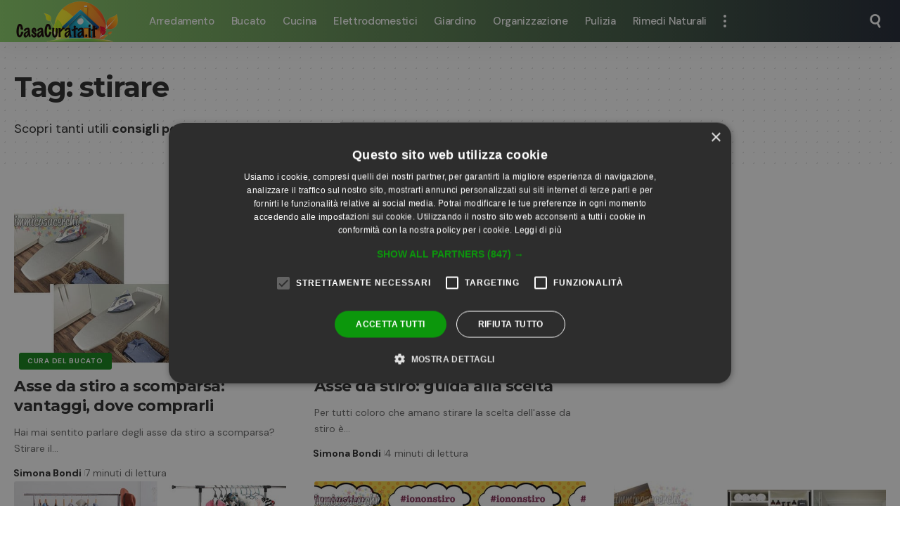

--- FILE ---
content_type: text/html; charset=UTF-8
request_url: https://www.casacurata.it/tag/stirare
body_size: 14208
content:
<!DOCTYPE html>
<html lang="it-IT" prefix="og: https://ogp.me/ns#">
<head>
    <meta charset="UTF-8" />
    <meta http-equiv="X-UA-Compatible" content="IE=edge" />
	<meta name="viewport" content="width=device-width, initial-scale=1.0" />
    <link rel="profile" href="https://gmpg.org/xfn/11" />
		<style>img:is([sizes="auto" i], [sizes^="auto," i]) { contain-intrinsic-size: 3000px 1500px }</style>
	
<!-- Ottimizzazione per i motori di ricerca di Rank Math - https://rankmath.com/ -->
<title>stirare - Casa Curata - Consigli per la casa</title>
<meta name="description" content="Scopri tanti utili consigli per stirare bene, per evitare di stirare e per stirare meglio!"/>
<meta name="robots" content="follow, index, max-snippet:-1, max-video-preview:-1, max-image-preview:large"/>
<link rel="canonical" href="https://www.casacurata.it/tag/stirare" />
<meta property="og:locale" content="it_IT" />
<meta property="og:type" content="article" />
<meta property="og:title" content="stirare - Casa Curata - Consigli per la casa" />
<meta property="og:description" content="Scopri tanti utili consigli per stirare bene, per evitare di stirare e per stirare meglio!" />
<meta property="og:url" content="https://www.casacurata.it/tag/stirare" />
<meta property="og:site_name" content="Casa Curata - Pulizie, ordine e consigli" />
<meta name="twitter:card" content="summary_large_image" />
<meta name="twitter:title" content="stirare - Casa Curata - Consigli per la casa" />
<meta name="twitter:description" content="Scopri tanti utili consigli per stirare bene, per evitare di stirare e per stirare meglio!" />
<meta name="twitter:label1" content="Articoli" />
<meta name="twitter:data1" content="9" />
<script type="application/ld+json" class="rank-math-schema-pro">{"@context":"https://schema.org","@graph":[{"@type":"Person","@id":"https://www.casacurata.it/#person","name":"Simona Bondi"},{"@type":"WebSite","@id":"https://www.casacurata.it/#website","url":"https://www.casacurata.it","name":"Casa Curata - Pulizie, ordine e consigli","publisher":{"@id":"https://www.casacurata.it/#person"},"inLanguage":"it-IT"},{"@type":"BreadcrumbList","@id":"https://www.casacurata.it/tag/stirare#breadcrumb","itemListElement":[{"@type":"ListItem","position":"1","item":{"@id":"https://www.casacurata.it","name":"Home"}},{"@type":"ListItem","position":"2","item":{"@id":"https://www.casacurata.it/tag/stirare","name":"stirare"}}]},{"@type":"CollectionPage","@id":"https://www.casacurata.it/tag/stirare#webpage","url":"https://www.casacurata.it/tag/stirare","name":"stirare - Casa Curata - Consigli per la casa","isPartOf":{"@id":"https://www.casacurata.it/#website"},"inLanguage":"it-IT","breadcrumb":{"@id":"https://www.casacurata.it/tag/stirare#breadcrumb"}}]}</script>
<!-- /Rank Math WordPress SEO plugin -->

<link rel="alternate" type="application/rss+xml" title="Casa Curata - Consigli per la casa &raquo; Feed" href="https://www.casacurata.it/feed" />
<link rel="alternate" type="application/rss+xml" title="Casa Curata - Consigli per la casa &raquo; Feed dei commenti" href="https://www.casacurata.it/comments/feed" />
<link rel="alternate" type="application/rss+xml" title="Casa Curata - Consigli per la casa &raquo; stirare Feed del tag" href="https://www.casacurata.it/tag/stirare/feed" />
<script type="application/ld+json">{
    "@context": "https://schema.org",
    "@type": "Organization",
    "legalName": "Casa Curata - Consigli per la casa",
    "url": "https://www.casacurata.it/",
    "logo": "https://www.casacurata.it/wp-content/uploads/2023/07/casacurata.png",
    "sameAs": [
        "https://www.facebook.com/groups/135752293885402/"
    ]
}</script>
<style id='wp-emoji-styles-inline-css'>

	img.wp-smiley, img.emoji {
		display: inline !important;
		border: none !important;
		box-shadow: none !important;
		height: 1em !important;
		width: 1em !important;
		margin: 0 0.07em !important;
		vertical-align: -0.1em !important;
		background: none !important;
		padding: 0 !important;
	}
</style>
<link rel='stylesheet' id='wp-block-library-css' href='https://www.casacurata.it/wp-includes/css/dist/block-library/style.min.css?ver=6.8.3' media='all' />
<style id='classic-theme-styles-inline-css'>
/*! This file is auto-generated */
.wp-block-button__link{color:#fff;background-color:#32373c;border-radius:9999px;box-shadow:none;text-decoration:none;padding:calc(.667em + 2px) calc(1.333em + 2px);font-size:1.125em}.wp-block-file__button{background:#32373c;color:#fff;text-decoration:none}
</style>
<link rel='stylesheet' id='foxiz-elements-css' href='https://www.casacurata.it/wp-content/plugins/foxiz-core/lib/foxiz-elements/public/style.css?ver=3.1' media='all' />
<style id='global-styles-inline-css'>
:root{--wp--preset--aspect-ratio--square: 1;--wp--preset--aspect-ratio--4-3: 4/3;--wp--preset--aspect-ratio--3-4: 3/4;--wp--preset--aspect-ratio--3-2: 3/2;--wp--preset--aspect-ratio--2-3: 2/3;--wp--preset--aspect-ratio--16-9: 16/9;--wp--preset--aspect-ratio--9-16: 9/16;--wp--preset--color--black: #000000;--wp--preset--color--cyan-bluish-gray: #abb8c3;--wp--preset--color--white: #ffffff;--wp--preset--color--pale-pink: #f78da7;--wp--preset--color--vivid-red: #cf2e2e;--wp--preset--color--luminous-vivid-orange: #ff6900;--wp--preset--color--luminous-vivid-amber: #fcb900;--wp--preset--color--light-green-cyan: #7bdcb5;--wp--preset--color--vivid-green-cyan: #00d084;--wp--preset--color--pale-cyan-blue: #8ed1fc;--wp--preset--color--vivid-cyan-blue: #0693e3;--wp--preset--color--vivid-purple: #9b51e0;--wp--preset--gradient--vivid-cyan-blue-to-vivid-purple: linear-gradient(135deg,rgba(6,147,227,1) 0%,rgb(155,81,224) 100%);--wp--preset--gradient--light-green-cyan-to-vivid-green-cyan: linear-gradient(135deg,rgb(122,220,180) 0%,rgb(0,208,130) 100%);--wp--preset--gradient--luminous-vivid-amber-to-luminous-vivid-orange: linear-gradient(135deg,rgba(252,185,0,1) 0%,rgba(255,105,0,1) 100%);--wp--preset--gradient--luminous-vivid-orange-to-vivid-red: linear-gradient(135deg,rgba(255,105,0,1) 0%,rgb(207,46,46) 100%);--wp--preset--gradient--very-light-gray-to-cyan-bluish-gray: linear-gradient(135deg,rgb(238,238,238) 0%,rgb(169,184,195) 100%);--wp--preset--gradient--cool-to-warm-spectrum: linear-gradient(135deg,rgb(74,234,220) 0%,rgb(151,120,209) 20%,rgb(207,42,186) 40%,rgb(238,44,130) 60%,rgb(251,105,98) 80%,rgb(254,248,76) 100%);--wp--preset--gradient--blush-light-purple: linear-gradient(135deg,rgb(255,206,236) 0%,rgb(152,150,240) 100%);--wp--preset--gradient--blush-bordeaux: linear-gradient(135deg,rgb(254,205,165) 0%,rgb(254,45,45) 50%,rgb(107,0,62) 100%);--wp--preset--gradient--luminous-dusk: linear-gradient(135deg,rgb(255,203,112) 0%,rgb(199,81,192) 50%,rgb(65,88,208) 100%);--wp--preset--gradient--pale-ocean: linear-gradient(135deg,rgb(255,245,203) 0%,rgb(182,227,212) 50%,rgb(51,167,181) 100%);--wp--preset--gradient--electric-grass: linear-gradient(135deg,rgb(202,248,128) 0%,rgb(113,206,126) 100%);--wp--preset--gradient--midnight: linear-gradient(135deg,rgb(2,3,129) 0%,rgb(40,116,252) 100%);--wp--preset--font-size--small: 13px;--wp--preset--font-size--medium: 20px;--wp--preset--font-size--large: 36px;--wp--preset--font-size--x-large: 42px;--wp--preset--spacing--20: 0.44rem;--wp--preset--spacing--30: 0.67rem;--wp--preset--spacing--40: 1rem;--wp--preset--spacing--50: 1.5rem;--wp--preset--spacing--60: 2.25rem;--wp--preset--spacing--70: 3.38rem;--wp--preset--spacing--80: 5.06rem;--wp--preset--shadow--natural: 6px 6px 9px rgba(0, 0, 0, 0.2);--wp--preset--shadow--deep: 12px 12px 50px rgba(0, 0, 0, 0.4);--wp--preset--shadow--sharp: 6px 6px 0px rgba(0, 0, 0, 0.2);--wp--preset--shadow--outlined: 6px 6px 0px -3px rgba(255, 255, 255, 1), 6px 6px rgba(0, 0, 0, 1);--wp--preset--shadow--crisp: 6px 6px 0px rgba(0, 0, 0, 1);}:where(.is-layout-flex){gap: 0.5em;}:where(.is-layout-grid){gap: 0.5em;}body .is-layout-flex{display: flex;}.is-layout-flex{flex-wrap: wrap;align-items: center;}.is-layout-flex > :is(*, div){margin: 0;}body .is-layout-grid{display: grid;}.is-layout-grid > :is(*, div){margin: 0;}:where(.wp-block-columns.is-layout-flex){gap: 2em;}:where(.wp-block-columns.is-layout-grid){gap: 2em;}:where(.wp-block-post-template.is-layout-flex){gap: 1.25em;}:where(.wp-block-post-template.is-layout-grid){gap: 1.25em;}.has-black-color{color: var(--wp--preset--color--black) !important;}.has-cyan-bluish-gray-color{color: var(--wp--preset--color--cyan-bluish-gray) !important;}.has-white-color{color: var(--wp--preset--color--white) !important;}.has-pale-pink-color{color: var(--wp--preset--color--pale-pink) !important;}.has-vivid-red-color{color: var(--wp--preset--color--vivid-red) !important;}.has-luminous-vivid-orange-color{color: var(--wp--preset--color--luminous-vivid-orange) !important;}.has-luminous-vivid-amber-color{color: var(--wp--preset--color--luminous-vivid-amber) !important;}.has-light-green-cyan-color{color: var(--wp--preset--color--light-green-cyan) !important;}.has-vivid-green-cyan-color{color: var(--wp--preset--color--vivid-green-cyan) !important;}.has-pale-cyan-blue-color{color: var(--wp--preset--color--pale-cyan-blue) !important;}.has-vivid-cyan-blue-color{color: var(--wp--preset--color--vivid-cyan-blue) !important;}.has-vivid-purple-color{color: var(--wp--preset--color--vivid-purple) !important;}.has-black-background-color{background-color: var(--wp--preset--color--black) !important;}.has-cyan-bluish-gray-background-color{background-color: var(--wp--preset--color--cyan-bluish-gray) !important;}.has-white-background-color{background-color: var(--wp--preset--color--white) !important;}.has-pale-pink-background-color{background-color: var(--wp--preset--color--pale-pink) !important;}.has-vivid-red-background-color{background-color: var(--wp--preset--color--vivid-red) !important;}.has-luminous-vivid-orange-background-color{background-color: var(--wp--preset--color--luminous-vivid-orange) !important;}.has-luminous-vivid-amber-background-color{background-color: var(--wp--preset--color--luminous-vivid-amber) !important;}.has-light-green-cyan-background-color{background-color: var(--wp--preset--color--light-green-cyan) !important;}.has-vivid-green-cyan-background-color{background-color: var(--wp--preset--color--vivid-green-cyan) !important;}.has-pale-cyan-blue-background-color{background-color: var(--wp--preset--color--pale-cyan-blue) !important;}.has-vivid-cyan-blue-background-color{background-color: var(--wp--preset--color--vivid-cyan-blue) !important;}.has-vivid-purple-background-color{background-color: var(--wp--preset--color--vivid-purple) !important;}.has-black-border-color{border-color: var(--wp--preset--color--black) !important;}.has-cyan-bluish-gray-border-color{border-color: var(--wp--preset--color--cyan-bluish-gray) !important;}.has-white-border-color{border-color: var(--wp--preset--color--white) !important;}.has-pale-pink-border-color{border-color: var(--wp--preset--color--pale-pink) !important;}.has-vivid-red-border-color{border-color: var(--wp--preset--color--vivid-red) !important;}.has-luminous-vivid-orange-border-color{border-color: var(--wp--preset--color--luminous-vivid-orange) !important;}.has-luminous-vivid-amber-border-color{border-color: var(--wp--preset--color--luminous-vivid-amber) !important;}.has-light-green-cyan-border-color{border-color: var(--wp--preset--color--light-green-cyan) !important;}.has-vivid-green-cyan-border-color{border-color: var(--wp--preset--color--vivid-green-cyan) !important;}.has-pale-cyan-blue-border-color{border-color: var(--wp--preset--color--pale-cyan-blue) !important;}.has-vivid-cyan-blue-border-color{border-color: var(--wp--preset--color--vivid-cyan-blue) !important;}.has-vivid-purple-border-color{border-color: var(--wp--preset--color--vivid-purple) !important;}.has-vivid-cyan-blue-to-vivid-purple-gradient-background{background: var(--wp--preset--gradient--vivid-cyan-blue-to-vivid-purple) !important;}.has-light-green-cyan-to-vivid-green-cyan-gradient-background{background: var(--wp--preset--gradient--light-green-cyan-to-vivid-green-cyan) !important;}.has-luminous-vivid-amber-to-luminous-vivid-orange-gradient-background{background: var(--wp--preset--gradient--luminous-vivid-amber-to-luminous-vivid-orange) !important;}.has-luminous-vivid-orange-to-vivid-red-gradient-background{background: var(--wp--preset--gradient--luminous-vivid-orange-to-vivid-red) !important;}.has-very-light-gray-to-cyan-bluish-gray-gradient-background{background: var(--wp--preset--gradient--very-light-gray-to-cyan-bluish-gray) !important;}.has-cool-to-warm-spectrum-gradient-background{background: var(--wp--preset--gradient--cool-to-warm-spectrum) !important;}.has-blush-light-purple-gradient-background{background: var(--wp--preset--gradient--blush-light-purple) !important;}.has-blush-bordeaux-gradient-background{background: var(--wp--preset--gradient--blush-bordeaux) !important;}.has-luminous-dusk-gradient-background{background: var(--wp--preset--gradient--luminous-dusk) !important;}.has-pale-ocean-gradient-background{background: var(--wp--preset--gradient--pale-ocean) !important;}.has-electric-grass-gradient-background{background: var(--wp--preset--gradient--electric-grass) !important;}.has-midnight-gradient-background{background: var(--wp--preset--gradient--midnight) !important;}.has-small-font-size{font-size: var(--wp--preset--font-size--small) !important;}.has-medium-font-size{font-size: var(--wp--preset--font-size--medium) !important;}.has-large-font-size{font-size: var(--wp--preset--font-size--large) !important;}.has-x-large-font-size{font-size: var(--wp--preset--font-size--x-large) !important;}
:where(.wp-block-post-template.is-layout-flex){gap: 1.25em;}:where(.wp-block-post-template.is-layout-grid){gap: 1.25em;}
:where(.wp-block-columns.is-layout-flex){gap: 2em;}:where(.wp-block-columns.is-layout-grid){gap: 2em;}
:root :where(.wp-block-pullquote){font-size: 1.5em;line-height: 1.6;}
</style>
<link rel='stylesheet' id='foxiz-font-css' href='https://fonts.googleapis.com/css?family=DM+Sans%3A200%2C300%2C400%2C500%2C600%2C700%2C800%2C900%2C100italic%2C200italic%2C300italic%2C400italic%2C500italic%2C600italic%2C700italic%2C800italic%2C900italic%7CMontserrat%3A700%2C800%7CAbel%3A400&#038;ver=2.7.0' media='all' />
<link rel='stylesheet' id='foxiz-main-css' href='https://www.casacurata.it/wp-content/themes/foxiz/assets/css/main.css?ver=2.7.0' media='all' />
<style id='foxiz-main-inline-css'>
:root {--body-family:DM Sans, Arial, Helvetica, sans-serif;--body-fweight:400;--body-fsize:18px;--h1-family:Montserrat, Arial, Helvetica, sans-serif;--h1-fweight:700;--h1-fspace:-1px;--h2-family:Montserrat, Arial, Helvetica, sans-serif;--h2-fweight:700;--h2-fspace:-.5px;--h3-family:Montserrat, Arial, Helvetica, sans-serif;--h3-fweight:700;--h3-fspace:-.5px;--h4-family:Montserrat, Arial, Helvetica, sans-serif;--h4-fweight:700;--h4-fspace:-.5px;--h5-family:Montserrat, Arial, Helvetica, sans-serif;--h5-fweight:700;--h5-fspace:-.5px;--h6-family:Montserrat, Arial, Helvetica, sans-serif;--h6-fweight:700;--h6-fspace:-.5px;--cat-family:DM Sans, Arial, Helvetica, sans-serif;--cat-fweight:700;--meta-family:DM Sans;--meta-fweight:400;--meta-fsize:14px;--meta-b-family:DM Sans;--meta-b-fweight:700;--input-family:DM Sans;--input-fweight:400;--btn-family:DM Sans;--btn-fweight:700;--menu-family:DM Sans;--menu-fweight:500;--menu-fsize:15px;--submenu-family:DM Sans;--submenu-fweight:500;--submenu-fsize:13px;--dwidgets-family:DM Sans;--dwidgets-fweight:700;--headline-family:Montserrat;--headline-fweight:800;--tagline-family:Abel;--tagline-fweight:400;--quote-family:Montserrat;--quote-fweight:800;--bcrumb-family:DM Sans;--bcrumb-fweight:500;--bcrumb-fsize:16px;}@media (max-width: 1024px) {body {--bcrumb-fsize : 16px;}}@media (max-width: 767px) {body {--body-fsize : 18px;--meta-fsize : 14px;--bcrumb-fsize : 18px;--excerpt-fsize : 16px;}}:root {--g-color :#118417;--g-color-90 :#118417e6;--hyperlink-color :#bc0d0d;}[data-theme="dark"], .light-scheme {--dark-accent :#070819;--dark-accent-90 :#070819e6;--dark-accent-0 :#07081900;}.is-hd-1, .is-hd-2, .is-hd-3 {--nav-bg: #8bd168;--nav-bg-from: #8bd168;--nav-bg-to: #1e2432;--nav-bg-glass: #8bd168bb;--nav-bg-glass-from: #8bd168bb;--nav-bg-glass-to: #1e2432bb;--nav-color :#ffffff;--nav-color-10 :#ffffff1a;--nav-color-h :#eeeeee;}[data-theme="dark"].is-hd-4 {--nav-bg: #191c20;--nav-bg-from: #191c20;--nav-bg-to: #191c20;--nav-bg-glass: #191c2011;--nav-bg-glass-from: #191c2011;--nav-bg-glass-to: #191c2011;}:root {--mbnav-color :#ffffff;}[data-theme="dark"] {--mbnav-color :#ffffff;}:root {--subnav-bg: #1e2432;--subnav-bg-from: #1e2432;--subnav-bg-to: #100f1e;--subnav-color :#ffffff;--subnav-color-10 :#ffffff1a;--subnav-color-h :#eeeeee;--topad-spacing :15px;--hyperlink-color :#bc0d0d;--hyperlink-line-color :var(--g-color);--s-content-width : 760px;--max-width-wo-sb : 840px;--s10-feat-ratio :45%;--s11-feat-ratio :45%;--login-popup-w : 350px;}.p-readmore { font-family:DM Sans;font-weight:500;}.mobile-menu > li > a  { font-family:DM Sans;font-weight:500;}.mobile-menu .sub-menu a, .logged-mobile-menu a { font-family:DM Sans;font-weight:700;}.mobile-qview a { font-family:DM Sans;font-weight:700;}.search-header:before { background-repeat : no-repeat;background-size : cover;background-image : url(https://foxiz.themeruby.com/default/wp-content/uploads/sites/2/2021/09/search-bg.jpg);background-attachment : scroll;background-position : center center;}[data-theme="dark"] .search-header:before { background-repeat : no-repeat;background-size : cover;background-image : url(https://foxiz.themeruby.com/default/wp-content/uploads/sites/2/2021/09/search-bgd.jpg);background-attachment : scroll;background-position : center center;}.footer-has-bg { background-color : #0000000a;}[data-theme="dark"] .footer-has-bg { background-color : #16181c;}#amp-mobile-version-switcher { display: none; }.search-icon-svg { -webkit-mask-image: url(https://www.casacurata.it/wp-content/uploads/2023/04/search-t.svg);mask-image: url(https://www.casacurata.it/wp-content/uploads/2023/04/search-t.svg); }.notification-icon-svg { -webkit-mask-image: url(https://www.casacurata.it/wp-content/uploads/2023/04/noti-tech.svg);mask-image: url(https://www.casacurata.it/wp-content/uploads/2023/04/noti-tech.svg); }.notification-icon-svg, .rbi-notification.wnav-icon { font-size: 18px;}@media (max-width: 767px) { .notification-icon-svg, .rbi-notification.wnav-icon { font-size: 15.3px;} }
</style>
<link rel='stylesheet' id='foxiz-print-css' href='https://www.casacurata.it/wp-content/themes/foxiz/assets/css/print.css?ver=2.7.0' media='all' />
<link rel='stylesheet' id='foxiz-style-css' href='https://www.casacurata.it/wp-content/themes/foxiz/style.css?ver=2.7.0' media='all' />
<script src="https://www.casacurata.it/wp-includes/js/jquery/jquery.min.js?ver=3.7.1" id="jquery-core-js"></script>
<script src="https://www.casacurata.it/wp-includes/js/jquery/jquery-migrate.min.js?ver=3.4.1" id="jquery-migrate-js"></script>
<script src="https://www.casacurata.it/wp-content/themes/foxiz/assets/js/highlight-share.js?ver=1" id="highlight-share-js"></script>
<link rel="preload" href="https://www.casacurata.it/wp-content/themes/foxiz/assets/fonts/icons.woff2?ver=2.5.0" as="font" type="font/woff2" crossorigin="anonymous"> <link rel="https://api.w.org/" href="https://www.casacurata.it/wp-json/" /><link rel="alternate" title="JSON" type="application/json" href="https://www.casacurata.it/wp-json/wp/v2/tags/12500" /><link rel="EditURI" type="application/rsd+xml" title="RSD" href="https://www.casacurata.it/xmlrpc.php?rsd" />
<meta name="generator" content="WordPress 6.8.3" />
<meta name="generator" content="Elementor 3.34.1; features: additional_custom_breakpoints; settings: css_print_method-external, google_font-enabled, font_display-swap">
<script type="application/ld+json">{
    "@context": "https://schema.org",
    "@type": "WebSite",
    "@id": "https://www.casacurata.it/#website",
    "url": "https://www.casacurata.it/",
    "name": "Casa Curata - Consigli per la casa",
    "potentialAction": {
        "@type": "SearchAction",
        "target": "https://www.casacurata.it/?s={search_term_string}",
        "query-input": "required name=search_term_string"
    }
}</script>
			<style>
				.e-con.e-parent:nth-of-type(n+4):not(.e-lazyloaded):not(.e-no-lazyload),
				.e-con.e-parent:nth-of-type(n+4):not(.e-lazyloaded):not(.e-no-lazyload) * {
					background-image: none !important;
				}
				@media screen and (max-height: 1024px) {
					.e-con.e-parent:nth-of-type(n+3):not(.e-lazyloaded):not(.e-no-lazyload),
					.e-con.e-parent:nth-of-type(n+3):not(.e-lazyloaded):not(.e-no-lazyload) * {
						background-image: none !important;
					}
				}
				@media screen and (max-height: 640px) {
					.e-con.e-parent:nth-of-type(n+2):not(.e-lazyloaded):not(.e-no-lazyload),
					.e-con.e-parent:nth-of-type(n+2):not(.e-lazyloaded):not(.e-no-lazyload) * {
						background-image: none !important;
					}
				}
			</style>
			<script type="application/ld+json">{"@context":"http://schema.org","@type":"BreadcrumbList","itemListElement":[{"@type":"ListItem","position":2,"item":{"@id":"https://www.casacurata.it/tag/stirare","name":"stirare"}},{"@type":"ListItem","position":1,"item":{"@id":"https://www.casacurata.it","name":"Casa Curata - Consigli per la casa"}}]}</script>
<link rel="icon" href="https://www.casacurata.it/wp-content/uploads/2020/12/cropped-218a8731e06051928b0be425429816cc.ico-1-32x32.png" sizes="32x32" />
<link rel="icon" href="https://www.casacurata.it/wp-content/uploads/2020/12/cropped-218a8731e06051928b0be425429816cc.ico-1-192x192.png" sizes="192x192" />
<link rel="apple-touch-icon" href="https://www.casacurata.it/wp-content/uploads/2020/12/cropped-218a8731e06051928b0be425429816cc.ico-1-180x180.png" />
<meta name="msapplication-TileImage" content="https://www.casacurata.it/wp-content/uploads/2020/12/cropped-218a8731e06051928b0be425429816cc.ico-1-270x270.png" />
<meta name="generator" content="WP Rocket 3.20.3" data-wpr-features="wpr_preload_links wpr_desktop" /></head>
<body class="archive tag tag-stirare tag-12500 wp-embed-responsive wp-theme-foxiz elementor-default elementor-kit-130621 menu-ani-1 hover-ani-1 btn-ani-1 btn-transform-1 is-rm-1 lmeta-dot loader-1 dark-sw-1 mtax-1 is-hd-1  is-mstick" data-theme="default">
<div data-rocket-location-hash="7e4f4a3adee48df92822953dbaffab3d" class="site-outer">
			<div data-rocket-location-hash="7caa4f9ba5c29ce90124a2b235b1e11c" id="site-header" class="header-wrap rb-section header-set-1 header-1 header-wrapper style-shadow">
						<div id="navbar-outer" class="navbar-outer">
				<div id="sticky-holder" class="sticky-holder">
					<div class="navbar-wrap">
						<div class="rb-container edge-padding">
							<div class="navbar-inner">
								<div class="navbar-left">
											<div class="logo-wrap is-image-logo site-branding">
			<a href="https://www.casacurata.it/" class="logo" title="Casa Curata - Consigli per la casa">
				<img fetchpriority="high" class="logo-default" data-mode="default" height="120" width="320" src="https://www.casacurata.it/wp-content/uploads/2023/07/casacurata.png" alt="Casa Curata - Consigli per la casa" decoding="async" loading="eager" fetchpriority="high"><img fetchpriority="high" class="logo-dark" data-mode="dark" height="120" width="320" src="https://www.casacurata.it/wp-content/uploads/2023/07/casacurata.png" alt="Casa Curata - Consigli per la casa" decoding="async" loading="eager" fetchpriority="high"><img fetchpriority="high" class="logo-transparent" height="120" width="320" src="https://www.casacurata.it/wp-content/uploads/2023/07/casacurata.png" alt="Casa Curata - Consigli per la casa" decoding="async" loading="eager" fetchpriority="high">			</a>
		</div>
				<nav id="site-navigation" class="main-menu-wrap" aria-label="main menu"><ul id="menu-menu-header" class="main-menu rb-menu large-menu" itemscope itemtype="https://www.schema.org/SiteNavigationElement"><li id="menu-item-123636" class="menu-item menu-item-type-taxonomy menu-item-object-category menu-item-123636"><a title="Come arredare" href="https://www.casacurata.it/come-arredare"><span>Arredamento</span></a></li>
<li id="menu-item-123637" class="menu-item menu-item-type-taxonomy menu-item-object-category menu-item-123637"><a title="Bucato" href="https://www.casacurata.it/cura-del-bucato"><span>Bucato</span></a></li>
<li id="menu-item-124408" class="menu-item menu-item-type-taxonomy menu-item-object-category menu-item-124408"><a href="https://www.casacurata.it/cucina"><span>Cucina</span></a></li>
<li id="menu-item-124406" class="menu-item menu-item-type-taxonomy menu-item-object-category menu-item-124406"><a href="https://www.casacurata.it/elettrodomestici"><span>Elettrodomestici</span></a></li>
<li id="menu-item-123635" class="menu-item menu-item-type-taxonomy menu-item-object-category menu-item-123635"><a title="Bucato" href="https://www.casacurata.it/cura-del-giardino"><span>Giardino</span></a></li>
<li id="menu-item-124407" class="menu-item menu-item-type-taxonomy menu-item-object-category menu-item-124407"><a href="https://www.casacurata.it/organizzazione"><span>Organizzazione</span></a></li>
<li id="menu-item-123633" class="menu-item menu-item-type-taxonomy menu-item-object-category menu-item-123633"><a title="Come Pulire la casa" href="https://www.casacurata.it/casa"><span>Pulizia</span></a></li>
<li id="menu-item-123634" class="menu-item menu-item-type-taxonomy menu-item-object-category menu-item-123634"><a href="https://www.casacurata.it/rimedi-naturali"><span>Rimedi Naturali</span></a></li>
</ul></nav>
				<div class="more-section-outer menu-has-child-flex menu-has-child-mega-columns layout-col-2">
			<a class="more-trigger icon-holder" href="#" rel="nofollow" role="button" data-title="altro" aria-label="more">
				<span class="dots-icon"><span></span><span></span><span></span></span> </a>
			<div id="rb-more" class="more-section flex-dropdown">
				<div class="more-section-inner">
					<div class="more-content">
											</div>
									</div>
			</div>
		</div>
										</div>
								<div class="navbar-right">
											<div class="wnav-holder w-header-search header-dropdown-outer">
			<a href="#" role="button" data-title="Cerca" class="icon-holder header-element search-btn search-trigger" aria-label="Search">
				<span class="search-icon-svg"></span>							</a>
							<div class="header-dropdown">
					<div class="header-search-form is-icon-layout">
						<form method="get" action="https://www.casacurata.it/" class="rb-search-form"  data-search="post" data-limit="0" data-follow="0" data-tax="category" data-dsource="0"  data-ptype=""><div class="search-form-inner"><span class="search-icon"><span class="search-icon-svg"></span></span><span class="search-text"><input type="text" class="field" placeholder="Cerca nel sito..." value="" name="s"/></span><span class="rb-search-submit"><input type="submit" value="Cerca"/><i class="rbi rbi-cright" aria-hidden="true"></i></span></div></form>					</div>
				</div>
					</div>
										</div>
							</div>
						</div>
					</div>
							<div id="header-mobile" class="header-mobile mh-style-shadow">
			<div class="header-mobile-wrap">
						<div class="mbnav edge-padding">
			<div class="navbar-left">
						<div class="mobile-toggle-wrap">
							<a href="#" class="mobile-menu-trigger" role="button" rel="nofollow" aria-label="Open mobile menu">		<span class="burger-icon"><span></span><span></span><span></span></span>
	</a>
					</div>
			<div class="mobile-logo-wrap is-image-logo site-branding">
			<a href="https://www.casacurata.it/" title="Casa Curata - Consigli per la casa">
				<img fetchpriority="high" class="logo-default" data-mode="default" height="120" width="320" src="https://www.casacurata.it/wp-content/uploads/2023/07/casacurata.png" alt="Casa Curata - Consigli per la casa" decoding="async" loading="eager" fetchpriority="high"><img fetchpriority="high" class="logo-dark" data-mode="dark" height="120" width="320" src="https://www.casacurata.it/wp-content/uploads/2023/07/casacurata.png" alt="Casa Curata - Consigli per la casa" decoding="async" loading="eager" fetchpriority="high">			</a>
		</div>
					</div>
			<div class="navbar-right">
							<a role="button" href="#" class="mobile-menu-trigger mobile-search-icon" aria-label="search"><span class="search-icon-svg"></span></a>
					</div>
		</div>
				</div>
					<div class="mobile-collapse">
			<div class="collapse-holder">
				<div class="collapse-inner">
											<div class="mobile-search-form edge-padding">		<div class="header-search-form is-form-layout">
							<span class="h5">Cerca</span>
			<form method="get" action="https://www.casacurata.it/" class="rb-search-form"  data-search="post" data-limit="0" data-follow="0" data-tax="category" data-dsource="0"  data-ptype=""><div class="search-form-inner"><span class="search-icon"><span class="search-icon-svg"></span></span><span class="search-text"><input type="text" class="field" placeholder="Cerca nel sito..." value="" name="s"/></span><span class="rb-search-submit"><input type="submit" value="Cerca"/><i class="rbi rbi-cright" aria-hidden="true"></i></span></div></form>		</div>
		</div>
										<nav class="mobile-menu-wrap edge-padding">
						<ul id="mobile-menu" class="mobile-menu"><li class="menu-item menu-item-type-taxonomy menu-item-object-category menu-item-123636"><a href="https://www.casacurata.it/come-arredare" title="Come arredare"><span>Arredamento</span></a></li>
<li class="menu-item menu-item-type-taxonomy menu-item-object-category menu-item-123637"><a href="https://www.casacurata.it/cura-del-bucato"><span>Bucato</span></a></li>
<li class="menu-item menu-item-type-taxonomy menu-item-object-category menu-item-124408"><a href="https://www.casacurata.it/cucina"><span>Cucina</span></a></li>
<li class="menu-item menu-item-type-taxonomy menu-item-object-category menu-item-124406"><a href="https://www.casacurata.it/elettrodomestici"><span>Elettrodomestici</span></a></li>
<li class="menu-item menu-item-type-taxonomy menu-item-object-category menu-item-123635"><a href="https://www.casacurata.it/cura-del-giardino" title="Bucato"><span>Giardino</span></a></li>
<li class="menu-item menu-item-type-taxonomy menu-item-object-category menu-item-124407"><a href="https://www.casacurata.it/organizzazione"><span>Organizzazione</span></a></li>
<li class="menu-item menu-item-type-taxonomy menu-item-object-category menu-item-123633"><a href="https://www.casacurata.it/casa" title="Come Pulire la casa"><span>Pulizia</span></a></li>
<li class="menu-item menu-item-type-taxonomy menu-item-object-category menu-item-123634"><a href="https://www.casacurata.it/rimedi-naturali"><span>Rimedi Naturali</span></a></li>
</ul>					</nav>
										<div class="collapse-sections">
													<div class="mobile-socials">
								<span class="mobile-social-title h6">Follow US</span>
								<a class="social-link-facebook" aria-label="Facebook" data-title="Facebook" href="https://www.facebook.com/groups/135752293885402/" target="_blank" rel="noopener nofollow"><i class="rbi rbi-facebook" aria-hidden="true"></i></a>							</div>
											</div>
											<div class="collapse-footer">
															<div class="collapse-copyright">© CasaCurata.it</div>
													</div>
									</div>
			</div>
		</div>
			</div>
					</div>
			</div>
					</div>
		    <div data-rocket-location-hash="c1188c90330f2472e88158ef321b6b4e" class="site-wrap">		<header data-rocket-location-hash="b161dc2c7c60bc536ded29c47fb786dc" class="archive-header is-archive-page is-pattern pattern-dot">
			<div class="rb-container edge-padding archive-header-content">
							<h1 class="archive-title">Tag: <span>stirare</span></h1>
		<div class="taxonomy-description rb-text"><p>Scopri tanti utili <strong>consigli per stirare bene</strong>, per evitare di stirare e per stirare meglio!</p>
</div>			</div>
		</header>
			<div data-rocket-location-hash="7abab19fdb37d45fdf26f95bc3a11368" class="blog-wrap without-sidebar">
			<div class="rb-container edge-padding">
				<div class="grid-container">
					<div class="blog-content">
												<div id="uid_tag_12500" class="block-wrap block-grid block-grid-1 rb-columns rb-col-3 is-gap-20 ecat-bg-2 meta-s-default"><div class="block-inner">		<div class="p-wrap p-grid p-grid-1" data-pid="123742">
				<div class="feat-holder">
						<div class="p-featured">
					<a class="p-flink" href="https://www.casacurata.it/assi-stiro-scomparsa.html" title="Asse da stiro a scomparsa: vantaggi, dove comprarli">
			<img loading="lazy" width="420" height="220" src="https://www.casacurata.it/wp-content/uploads/2017/01/assi-da-stiro-a-scomparsa.jpg" class="featured-img wp-post-image" alt="" loading="lazy" decoding="async" />		</a>
				</div>
	<div class="p-categories light-scheme p-top"><a class="p-category category-id-12033" href="https://www.casacurata.it/cura-del-bucato" rel="category">Cura del Bucato</a></div></div>
		<h3 class="entry-title">		<a class="p-url" href="https://www.casacurata.it/assi-stiro-scomparsa.html" rel="bookmark">Asse da stiro a scomparsa: vantaggi, dove comprarli</a></h3><p class="entry-summary">Hai mai sentito parlare degli asse da stiro a scomparsa? Stirare il&hellip;</p>
						<div class="p-meta has-bookmark">
				<div class="meta-inner is-meta">
							<a class="meta-el meta-avatar" href="https://www.casacurata.it/author/admin" rel="nofollow" aria-label="Visit posts by Simona Bondi"></a>
				<div class="meta-el meta-author">
			<a href="https://www.casacurata.it/author/admin">Simona Bondi</a>		</div>
				<div class="meta-el meta-read">7 minuti di lettura</div>
						</div>
							</div>
				</div>
			<div class="p-wrap p-grid p-grid-1" data-pid="124364">
				<div class="feat-holder">
						<div class="p-featured">
					<a class="p-flink" href="https://www.casacurata.it/asse-da-stiro-guida-alla-scelta.html" title="Asse da stiro: guida alla scelta">
			<img loading="lazy" width="420" height="236" src="https://www.casacurata.it/wp-content/uploads/2018/01/asse-da-stiro-guida-alla-scelta.png" class="featured-img wp-post-image" alt="" loading="lazy" decoding="async" />		</a>
				</div>
	<div class="p-categories light-scheme p-top"><a class="p-category category-id-12033" href="https://www.casacurata.it/cura-del-bucato" rel="category">Cura del Bucato</a></div></div>
		<h3 class="entry-title">		<a class="p-url" href="https://www.casacurata.it/asse-da-stiro-guida-alla-scelta.html" rel="bookmark">Asse da stiro: guida alla scelta</a></h3><p class="entry-summary">Per tutti coloro che amano stirare la scelta dell'asse da stiro è&hellip;</p>
						<div class="p-meta has-bookmark">
				<div class="meta-inner is-meta">
							<a class="meta-el meta-avatar" href="https://www.casacurata.it/author/admin" rel="nofollow" aria-label="Visit posts by Simona Bondi"></a>
				<div class="meta-el meta-author">
			<a href="https://www.casacurata.it/author/admin">Simona Bondi</a>		</div>
				<div class="meta-el meta-read">4 minuti di lettura</div>
						</div>
							</div>
				</div>
	<div class='code-block code-block-10' style='margin: 8px 0; clear: both;'>
<div class="code-block-label">Pubblicità</div>
<style>
.g1-collection-items {
    font-size: unset;
}
</style>
<script async src="https://pagead2.googlesyndication.com/pagead/js/adsbygoogle.js?client=ca-pub-0969800546542367"
     crossorigin="anonymous"></script>
<ins class="adsbygoogle"
     style="display:block"
     data-ad-format="fluid"
     data-ad-layout-key="-76+ci+1k-24+bo"
     data-ad-client="ca-pub-0969800546542367"
     data-ad-slot="5411875058"></ins>
<script>
     (adsbygoogle = window.adsbygoogle || []).push({});
</script></div>
		<div class="p-wrap p-grid p-grid-1" data-pid="123930">
				<div class="feat-holder">
						<div class="p-featured">
					<a class="p-flink" href="https://www.casacurata.it/appendiabiti-da-terra-usalo-per-stendere-te-ne-innamorerai.html" title="Appendiabiti da terra: usalo per stendere (te ne innamorerai!)">
			<img loading="lazy" width="420" height="220" src="https://www.casacurata.it/wp-content/uploads/2017/07/stendere-su-stand-appendibiancheria.jpg" class="featured-img wp-post-image" alt="Appendiabiti da terra: usalo per stendere" loading="lazy" decoding="async" />		</a>
				</div>
	<div class="p-categories light-scheme p-top"><a class="p-category category-id-12033" href="https://www.casacurata.it/cura-del-bucato" rel="category">Cura del Bucato</a><a class="p-category category-id-12738" href="https://www.casacurata.it/organizzazione" rel="category">Organizzazione</a></div></div>
		<h3 class="entry-title">		<a class="p-url" href="https://www.casacurata.it/appendiabiti-da-terra-usalo-per-stendere-te-ne-innamorerai.html" rel="bookmark">Appendiabiti da terra: usalo per stendere (te ne innamorerai!)</a></h3><p class="entry-summary">Se hai sempre odiato stendere i panni, oggi scoprirai un segreto che&hellip;</p>
						<div class="p-meta has-bookmark">
				<div class="meta-inner is-meta">
							<a class="meta-el meta-avatar" href="https://www.casacurata.it/author/admin" rel="nofollow" aria-label="Visit posts by Simona Bondi"></a>
				<div class="meta-el meta-author">
			<a href="https://www.casacurata.it/author/admin">Simona Bondi</a>		</div>
				<div class="meta-el meta-read">5 minuti di lettura</div>
						</div>
							</div>
				</div>
			<div class="p-wrap p-grid p-grid-1" data-pid="123710">
				<div class="feat-holder">
						<div class="p-featured">
					<a class="p-flink" href="https://www.casacurata.it/trucchi-non-stirare-risparmi-semplifichi-la-vita.html" title="Trucchi per non stirare: risparmi e semplifichi la vita!">
			<img loading="lazy" width="420" height="220" src="https://www.casacurata.it/wp-content/uploads/2017/01/trucchi-per-non-stirare.jpg" class="featured-img wp-post-image" alt="" loading="lazy" decoding="async" />		</a>
				</div>
	<div class="p-categories light-scheme p-top"><a class="p-category category-id-12033" href="https://www.casacurata.it/cura-del-bucato" rel="category">Cura del Bucato</a></div></div>
		<h3 class="entry-title">		<a class="p-url" href="https://www.casacurata.it/trucchi-non-stirare-risparmi-semplifichi-la-vita.html" rel="bookmark">Trucchi per non stirare: risparmi e semplifichi la vita!</a></h3><p class="entry-summary">Esistono dei trucchi per non stirare? Certamente! E sono molto più semplici&hellip;</p>
						<div class="p-meta has-bookmark">
				<div class="meta-inner is-meta">
							<a class="meta-el meta-avatar" href="https://www.casacurata.it/author/admin" rel="nofollow" aria-label="Visit posts by Simona Bondi"></a>
				<div class="meta-el meta-author">
			<a href="https://www.casacurata.it/author/admin">Simona Bondi</a>		</div>
				<div class="meta-el meta-read">5 minuti di lettura</div>
						</div>
							</div>
				</div>
			<div class="p-wrap p-grid p-grid-1" data-pid="123663">
				<div class="feat-holder">
						<div class="p-featured">
					<a class="p-flink" href="https://www.casacurata.it/14-idee-realizzare-lavanderia-casa.html" title="26 idee per realizzare una lavanderia in casa">
			<img loading="lazy" width="420" height="220" src="https://www.casacurata.it/wp-content/uploads/2017/01/14-idee-per-realizzare-una-lavanderia-in-casa.jpg" class="featured-img wp-post-image" alt="" loading="lazy" decoding="async" />		</a>
				</div>
	<div class="p-categories light-scheme p-top"><a class="p-category category-id-12032" href="https://www.casacurata.it/come-arredare" rel="category">Arredare casa</a><a class="p-category category-id-12033" href="https://www.casacurata.it/cura-del-bucato" rel="category">Cura del Bucato</a></div></div>
		<h3 class="entry-title">		<a class="p-url" href="https://www.casacurata.it/14-idee-realizzare-lavanderia-casa.html" rel="bookmark">26 idee per realizzare una lavanderia in casa</a></h3><p class="entry-summary">Hai una stanza libera in casa? Perchè non provare a realizzare una&hellip;</p>
						<div class="p-meta has-bookmark">
				<div class="meta-inner is-meta">
							<a class="meta-el meta-avatar" href="https://www.casacurata.it/author/admin" rel="nofollow" aria-label="Visit posts by Simona Bondi"></a>
				<div class="meta-el meta-author">
			<a href="https://www.casacurata.it/author/admin">Simona Bondi</a>		</div>
				<div class="meta-el meta-read">6 minuti di lettura</div>
						</div>
							</div>
				</div>
			<div class="p-wrap p-grid p-grid-1" data-pid="99612">
				<div class="feat-holder">
						<div class="p-featured">
					<a class="p-flink" href="https://www.casacurata.it/levapelucchi-fai-da-te.html" title="Levapelucchi fai da te">
			<img loading="lazy" width="337" height="280" src="https://www.casacurata.it/wp-content/uploads/2015/12/Levapelucchi-fai-da-te.jpg" class="featured-img wp-post-image" alt="Levapelucchi fai da te" loading="lazy" decoding="async" />		</a>
				</div>
	<div class="p-categories light-scheme p-top"><a class="p-category category-id-12033" href="https://www.casacurata.it/cura-del-bucato" rel="category">Cura del Bucato</a></div></div>
		<h3 class="entry-title">		<a class="p-url" href="https://www.casacurata.it/levapelucchi-fai-da-te.html" rel="bookmark">Levapelucchi fai da te</a></h3><p class="entry-summary">Spesso, per rinnovare un vecchio maglione o altro capo di abbigliamento, serve&hellip;</p>
						<div class="p-meta has-bookmark">
				<div class="meta-inner is-meta">
							<a class="meta-el meta-avatar" href="https://www.casacurata.it/author/admin" rel="nofollow" aria-label="Visit posts by Simona Bondi"></a>
				<div class="meta-el meta-author">
			<a href="https://www.casacurata.it/author/admin">Simona Bondi</a>		</div>
				<div class="meta-el meta-read">3 minuti di lettura</div>
						</div>
							</div>
				</div>
			<div class="p-wrap p-grid p-grid-1" data-pid="98953">
				<div class="feat-holder">
						<div class="p-featured">
					<a class="p-flink" href="https://www.casacurata.it/come-profumare-la-biancheria.html" title="Come profumare la biancheria">
			<img loading="lazy" width="350" height="251" src="https://www.casacurata.it/wp-content/uploads/2015/12/Come-profumare-la-biancheria.jpg" class="featured-img wp-post-image" alt="Come profumare la biancheria" loading="lazy" decoding="async" />		</a>
				</div>
	<div class="p-categories light-scheme p-top"><a class="p-category category-id-12033" href="https://www.casacurata.it/cura-del-bucato" rel="category">Cura del Bucato</a></div></div>
		<h3 class="entry-title">		<a class="p-url" href="https://www.casacurata.it/come-profumare-la-biancheria.html" rel="bookmark">Come profumare la biancheria</a></h3><p class="entry-summary">Ti capita di lavare il bucato in lavatrice ma di avere i&hellip;</p>
						<div class="p-meta has-bookmark">
				<div class="meta-inner is-meta">
							<a class="meta-el meta-avatar" href="https://www.casacurata.it/author/admin" rel="nofollow" aria-label="Visit posts by Simona Bondi"></a>
				<div class="meta-el meta-author">
			<a href="https://www.casacurata.it/author/admin">Simona Bondi</a>		</div>
				<div class="meta-el meta-read">6 minuti di lettura</div>
						</div>
							</div>
				</div>
			<div class="p-wrap p-grid p-grid-1" data-pid="84435">
				<div class="feat-holder">
						<div class="p-featured">
					<a class="p-flink" href="https://www.casacurata.it/come-pulire-la-piastra-del-ferro-da-stiro.html" title="Come pulire la piastra del ferro da stiro">
			<img loading="lazy" width="300" height="215" src="https://www.casacurata.it/wp-content/uploads/2015/05/ferro-da-stiro.jpg" class="featured-img wp-post-image" alt="Come pulire la piastra del ferro da stiro" loading="lazy" decoding="async" />		</a>
				</div>
	<div class="p-categories light-scheme p-top"><a class="p-category category-id-8" href="https://www.casacurata.it/casa" rel="category">Cura della Casa</a><a class="p-category category-id-12033" href="https://www.casacurata.it/cura-del-bucato" rel="category">Cura del Bucato</a></div></div>
		<h3 class="entry-title">		<a class="p-url" href="https://www.casacurata.it/come-pulire-la-piastra-del-ferro-da-stiro.html" rel="bookmark">Come pulire la piastra del ferro da stiro</a></h3><p class="entry-summary">Stirare è uno dei lavori domestici forse più odiato dalle donne. Ancor&hellip;</p>
						<div class="p-meta has-bookmark">
				<div class="meta-inner is-meta">
							<a class="meta-el meta-avatar" href="https://www.casacurata.it/author/admin" rel="nofollow" aria-label="Visit posts by Simona Bondi"></a>
				<div class="meta-el meta-author">
			<a href="https://www.casacurata.it/author/admin">Simona Bondi</a>		</div>
				<div class="meta-el meta-read">3 minuti di lettura</div>
						</div>
							</div>
				</div>
			<div class="p-wrap p-grid p-grid-1" data-pid="84429">
				<div class="feat-holder">
						<div class="p-featured">
					<a class="p-flink" href="https://www.casacurata.it/come-stirare-una-camicia.html" title="Come stirare una camicia?">
			<img loading="lazy" width="373" height="280" src="https://www.casacurata.it/wp-content/uploads/2015/03/10-consigli-per-risparmiare-tempo-in-casa.jpg" class="featured-img wp-post-image" alt="10 consigli per risparmiare tempo in casa" loading="lazy" decoding="async" />		</a>
				</div>
	<div class="p-categories light-scheme p-top"><a class="p-category category-id-12033" href="https://www.casacurata.it/cura-del-bucato" rel="category">Cura del Bucato</a></div></div>
		<h3 class="entry-title">		<a class="p-url" href="https://www.casacurata.it/come-stirare-una-camicia.html" rel="bookmark">Come stirare una camicia?</a></h3><p class="entry-summary">Stirare una camicia è una di quelle operazioni che mettono a dura&hellip;</p>
						<div class="p-meta has-bookmark">
				<div class="meta-inner is-meta">
							<a class="meta-el meta-avatar" href="https://www.casacurata.it/author/admin" rel="nofollow" aria-label="Visit posts by Simona Bondi"></a>
				<div class="meta-el meta-author">
			<a href="https://www.casacurata.it/author/admin">Simona Bondi</a>		</div>
				<div class="meta-el meta-read">4 minuti di lettura</div>
						</div>
							</div>
				</div>
	</div></div>					</div>
									</div>
			</div>
		</div>
	</div>
			<aside class="rb-section fw-widget top-footer edge-padding">
				<div class="top-footer-inner">
					<div id="text-12" class="widget w-fw-footer rb-section clearfix widget_text"><div class="block-h widget-heading heading-layout-1"><div class="heading-inner"><h4 class="heading-title"><span>Mission:</span></h4></div></div>			<div class="textwidget"><p>CasaCurata.it vuole essere un punto di riferimento per gli amanti della casa, delle piante e dell&#8217;arredamento, offrendo consigli per semplificare la vita domestica.</p>
</div>
		</div>				</div>
			</aside>
				<footer data-rocket-location-hash="8aa00a1dbc225f9a9cfec945b0a11fe9" class="footer-wrap rb-section left-dot">
			<div data-rocket-location-hash="548a8ad1fef0e711b62f261eb14a3273" class="footer-inner footer-has-bg">		<div class="footer-columns rb-columns is-gap-25 rb-container edge-padding footer-4c">
			<div class="block-inner">
				<div class="footer-col"><div id="text-13" class="widget w-sidebar rb-section clearfix widget_text"><div class="block-h widget-heading heading-layout-10"><div class="heading-inner"><h4 class="heading-title"><span>Trasparenza:</span></h4></div></div>			<div class="textwidget"><p>Alcuni dei siti linkati in questo sito (ad esempio Amazon) hanno al loro interno un tracking di affiliazione che ci permette di ottenere una piccola quota dei ricavi, senza variazioni dei prezzi per te.</p>
</div>
		</div></div><div class="footer-col"><div id="nav_menu-8" class="widget w-sidebar rb-section clearfix widget_nav_menu"><div class="block-h widget-heading heading-layout-10"><div class="heading-inner"><h4 class="heading-title"><span>Contatti</span></h4></div></div><div class="menu-footer-utility1-container"><ul id="menu-footer-utility1-1" class="menu"><li class="menu-item menu-item-type-custom menu-item-object-custom menu-item-64393"><a href="https://www.casacurata.it/contatti"><span>Contattaci</span></a></li>
<li class="menu-item menu-item-type-custom menu-item-object-custom menu-item-64395"><a href="https://www.casacurata.it/disclaimer"><span>Informativa Privacy</span></a></li>
<li class="menu-item menu-item-type-post_type menu-item-object-page menu-item-107870"><a href="https://www.casacurata.it/la-redazione"><span>La Redazione</span></a></li>
</ul></div></div></div>			</div>
		</div>
			<div class="footer-copyright">
			<div class="rb-container edge-padding">
							<div class="bottom-footer-section">
									<a class="footer-logo" href="https://www.casacurata.it/" title="Casa Curata &#8211; Consigli per la casa">
						<img loading="lazy" class="logo-default" data-mode="default" height="120" width="320" src="https://www.casacurata.it/wp-content/uploads/2023/07/casacurata.png" alt="Casa Curata - Consigli per la casa" decoding="async" loading="lazy"><img loading="lazy" class="logo-dark" data-mode="dark" height="120" width="320" src="https://www.casacurata.it/wp-content/uploads/2023/07/casacurata.png" alt="Casa Curata - Consigli per la casa" decoding="async" loading="lazy">					</a>
									<div class="footer-social-list">
						<span class="footer-social-list-title h6">Follow US</span>
						<a class="social-link-facebook" aria-label="Facebook" data-title="Facebook" href="https://www.facebook.com/groups/135752293885402/" target="_blank" rel="noopener nofollow"><i class="rbi rbi-facebook" aria-hidden="true"></i></a>					</div>
							</div>
					<div class="copyright-inner">
				<div class="copyright">© CasaCurata.it - PARTITA IVA: 01640970933 di Simona Bondi</div>			</div>
					</div>
		</div>
	</div></footer>
		</div>
		<script>
			(function () {
				const yesStorage = () => {
					let storage;
					try {
						storage = window['localStorage'];
						storage.setItem('__rbStorageSet', 'x');
						storage.removeItem('__rbStorageSet');
						return true;
					} catch {
						return false;
					}
				};
				
								const readingSize = yesStorage() ? sessionStorage.getItem('rubyResizerStep') || '' : '1';
				if (readingSize) {
					const body = document.querySelector('body');
					switch (readingSize) {
						case '2':
							body.classList.add('medium-entry-size');
							break;
						case '3':
							body.classList.add('big-entry-size');
							break;
					}
				}
			})();
		</script>
		<script type="speculationrules">
{"prefetch":[{"source":"document","where":{"and":[{"href_matches":"\/*"},{"not":{"href_matches":["\/wp-*.php","\/wp-admin\/*","\/wp-content\/uploads\/*","\/wp-content\/*","\/wp-content\/plugins\/*","\/wp-content\/themes\/foxiz\/*","\/*\\?(.+)"]}},{"not":{"selector_matches":"a[rel~=\"nofollow\"]"}},{"not":{"selector_matches":".no-prefetch, .no-prefetch a"}}]},"eagerness":"conservative"}]}
</script>
<script type="text/javascript" charset="UTF-8" src="//cdn.cookie-script.com/s/d5a1feefb7719acd6af4a9118af3e36b.js"></script>
<!-- Matomo -->
<script>
  var _paq = window._paq = window._paq || [];
  /* tracker methods like "setCustomDimension" should be called before "trackPageView" */
  _paq.push(['trackPageView']);
  _paq.push(['enableLinkTracking']);
  (function() {
    var u="//stats.dimmicosacerchi.it/";
    _paq.push(['setTrackerUrl', u+'matomo.php']);
    _paq.push(['setSiteId', '2']);
    var d=document, g=d.createElement('script'), s=d.getElementsByTagName('script')[0];
    g.async=true; g.src=u+'matomo.js'; s.parentNode.insertBefore(g,s);
  })();
</script>
<!-- End Matomo Code -->			<script>
				const lazyloadRunObserver = () => {
					const lazyloadBackgrounds = document.querySelectorAll( `.e-con.e-parent:not(.e-lazyloaded)` );
					const lazyloadBackgroundObserver = new IntersectionObserver( ( entries ) => {
						entries.forEach( ( entry ) => {
							if ( entry.isIntersecting ) {
								let lazyloadBackground = entry.target;
								if( lazyloadBackground ) {
									lazyloadBackground.classList.add( 'e-lazyloaded' );
								}
								lazyloadBackgroundObserver.unobserve( entry.target );
							}
						});
					}, { rootMargin: '200px 0px 200px 0px' } );
					lazyloadBackgrounds.forEach( ( lazyloadBackground ) => {
						lazyloadBackgroundObserver.observe( lazyloadBackground );
					} );
				};
				const events = [
					'DOMContentLoaded',
					'elementor/lazyload/observe',
				];
				events.forEach( ( event ) => {
					document.addEventListener( event, lazyloadRunObserver );
				} );
			</script>
					<div data-rocket-location-hash="888d3f23950f6a7058f5da2cb9052e64" id="rb-user-popup-form" class="rb-user-popup-form mfp-animation mfp-hide">
			<div data-rocket-location-hash="4eb05d819a46c0a693ba88bf9e4f7121" class="logo-popup-outer">
				<div data-rocket-location-hash="22caac1c4a0958a0ed0ea3c3ec5f2b94" class="logo-popup">
					<div class="login-popup-header">
													<div class="logo-popup-logo">
																	<img loading="lazy" loading="lazy" decoding="async" src="https://www.casacurata.it/wp-content/uploads/2023/04/Footer-Logo.png" alt="" height="100" width="267" />
															</div>
													<span class="logo-popup-heading h3">Welcome Back!</span>
													<p class="logo-popup-description is-meta">Sign in to your account</p>
											</div>
					<div class="user-login-form">
						<form name="popup-form" id="popup-form" action="https://www.casacurata.it/wp-login.php" method="post"><div class="login-username">
				<div class="rb-login-label">Username or Email Address</div>
				<input type="text" name="log" required="required" autocomplete="username" class="input" value="" />
				</div><div class="login-password">
				<div class="rb-login-label">Password</div>
				<div class="is-relative">
				<input type="password" name="pwd" required="required" autocomplete="current-password" spellcheck="false" class="input" value="" />
				<span class="rb-password-toggle"><i class="rbi rbi-show"></i></span></div>
				</div><div class="remember-wrap"><p class="login-remember"><label class="rb-login-label"><input name="rememberme" type="checkbox" id="rememberme" value="forever" /> Remember me</label></p><a class="lostpassw-link" href="https://www.casacurata.it/wp-login.php?action=lostpassword">Password persa?</a></div><p class="login-submit">
				<input type="submit" name="wp-submit" class="button button-primary" value="Log In" />
				<input type="hidden" name="redirect_to" value="https://www.casacurata.it/tag/stirare" />
			</p></form>						<div class="login-form-footer">
													</div>
					</div>
				</div>
			</div>
		</div>
	<script id="foxiz-core-js-extra">
var foxizCoreParams = {"ajaxurl":"https:\/\/www.casacurata.it\/wp-admin\/admin-ajax.php","darkModeID":"RubyDarkMode","yesPersonalized":"","cookieDomain":"","cookiePath":"\/"};
</script>
<script src="https://www.casacurata.it/wp-content/plugins/foxiz-core/assets/core.js?ver=2.7.0" id="foxiz-core-js"></script>
<script id="rocket-browser-checker-js-after">
"use strict";var _createClass=function(){function defineProperties(target,props){for(var i=0;i<props.length;i++){var descriptor=props[i];descriptor.enumerable=descriptor.enumerable||!1,descriptor.configurable=!0,"value"in descriptor&&(descriptor.writable=!0),Object.defineProperty(target,descriptor.key,descriptor)}}return function(Constructor,protoProps,staticProps){return protoProps&&defineProperties(Constructor.prototype,protoProps),staticProps&&defineProperties(Constructor,staticProps),Constructor}}();function _classCallCheck(instance,Constructor){if(!(instance instanceof Constructor))throw new TypeError("Cannot call a class as a function")}var RocketBrowserCompatibilityChecker=function(){function RocketBrowserCompatibilityChecker(options){_classCallCheck(this,RocketBrowserCompatibilityChecker),this.passiveSupported=!1,this._checkPassiveOption(this),this.options=!!this.passiveSupported&&options}return _createClass(RocketBrowserCompatibilityChecker,[{key:"_checkPassiveOption",value:function(self){try{var options={get passive(){return!(self.passiveSupported=!0)}};window.addEventListener("test",null,options),window.removeEventListener("test",null,options)}catch(err){self.passiveSupported=!1}}},{key:"initRequestIdleCallback",value:function(){!1 in window&&(window.requestIdleCallback=function(cb){var start=Date.now();return setTimeout(function(){cb({didTimeout:!1,timeRemaining:function(){return Math.max(0,50-(Date.now()-start))}})},1)}),!1 in window&&(window.cancelIdleCallback=function(id){return clearTimeout(id)})}},{key:"isDataSaverModeOn",value:function(){return"connection"in navigator&&!0===navigator.connection.saveData}},{key:"supportsLinkPrefetch",value:function(){var elem=document.createElement("link");return elem.relList&&elem.relList.supports&&elem.relList.supports("prefetch")&&window.IntersectionObserver&&"isIntersecting"in IntersectionObserverEntry.prototype}},{key:"isSlowConnection",value:function(){return"connection"in navigator&&"effectiveType"in navigator.connection&&("2g"===navigator.connection.effectiveType||"slow-2g"===navigator.connection.effectiveType)}}]),RocketBrowserCompatibilityChecker}();
</script>
<script id="rocket-preload-links-js-extra">
var RocketPreloadLinksConfig = {"excludeUris":"\/(?:.+\/)?feed(?:\/(?:.+\/?)?)?$|\/(?:.+\/)?embed\/|\/(index.php\/)?(.*)wp-json(\/.*|$)|\/refer\/|\/go\/|\/recommend\/|\/recommends\/","usesTrailingSlash":"","imageExt":"jpg|jpeg|gif|png|tiff|bmp|webp|avif|pdf|doc|docx|xls|xlsx|php","fileExt":"jpg|jpeg|gif|png|tiff|bmp|webp|avif|pdf|doc|docx|xls|xlsx|php|html|htm","siteUrl":"https:\/\/www.casacurata.it","onHoverDelay":"100","rateThrottle":"3"};
</script>
<script id="rocket-preload-links-js-after">
(function() {
"use strict";var r="function"==typeof Symbol&&"symbol"==typeof Symbol.iterator?function(e){return typeof e}:function(e){return e&&"function"==typeof Symbol&&e.constructor===Symbol&&e!==Symbol.prototype?"symbol":typeof e},e=function(){function i(e,t){for(var n=0;n<t.length;n++){var i=t[n];i.enumerable=i.enumerable||!1,i.configurable=!0,"value"in i&&(i.writable=!0),Object.defineProperty(e,i.key,i)}}return function(e,t,n){return t&&i(e.prototype,t),n&&i(e,n),e}}();function i(e,t){if(!(e instanceof t))throw new TypeError("Cannot call a class as a function")}var t=function(){function n(e,t){i(this,n),this.browser=e,this.config=t,this.options=this.browser.options,this.prefetched=new Set,this.eventTime=null,this.threshold=1111,this.numOnHover=0}return e(n,[{key:"init",value:function(){!this.browser.supportsLinkPrefetch()||this.browser.isDataSaverModeOn()||this.browser.isSlowConnection()||(this.regex={excludeUris:RegExp(this.config.excludeUris,"i"),images:RegExp(".("+this.config.imageExt+")$","i"),fileExt:RegExp(".("+this.config.fileExt+")$","i")},this._initListeners(this))}},{key:"_initListeners",value:function(e){-1<this.config.onHoverDelay&&document.addEventListener("mouseover",e.listener.bind(e),e.listenerOptions),document.addEventListener("mousedown",e.listener.bind(e),e.listenerOptions),document.addEventListener("touchstart",e.listener.bind(e),e.listenerOptions)}},{key:"listener",value:function(e){var t=e.target.closest("a"),n=this._prepareUrl(t);if(null!==n)switch(e.type){case"mousedown":case"touchstart":this._addPrefetchLink(n);break;case"mouseover":this._earlyPrefetch(t,n,"mouseout")}}},{key:"_earlyPrefetch",value:function(t,e,n){var i=this,r=setTimeout(function(){if(r=null,0===i.numOnHover)setTimeout(function(){return i.numOnHover=0},1e3);else if(i.numOnHover>i.config.rateThrottle)return;i.numOnHover++,i._addPrefetchLink(e)},this.config.onHoverDelay);t.addEventListener(n,function e(){t.removeEventListener(n,e,{passive:!0}),null!==r&&(clearTimeout(r),r=null)},{passive:!0})}},{key:"_addPrefetchLink",value:function(i){return this.prefetched.add(i.href),new Promise(function(e,t){var n=document.createElement("link");n.rel="prefetch",n.href=i.href,n.onload=e,n.onerror=t,document.head.appendChild(n)}).catch(function(){})}},{key:"_prepareUrl",value:function(e){if(null===e||"object"!==(void 0===e?"undefined":r(e))||!1 in e||-1===["http:","https:"].indexOf(e.protocol))return null;var t=e.href.substring(0,this.config.siteUrl.length),n=this._getPathname(e.href,t),i={original:e.href,protocol:e.protocol,origin:t,pathname:n,href:t+n};return this._isLinkOk(i)?i:null}},{key:"_getPathname",value:function(e,t){var n=t?e.substring(this.config.siteUrl.length):e;return n.startsWith("/")||(n="/"+n),this._shouldAddTrailingSlash(n)?n+"/":n}},{key:"_shouldAddTrailingSlash",value:function(e){return this.config.usesTrailingSlash&&!e.endsWith("/")&&!this.regex.fileExt.test(e)}},{key:"_isLinkOk",value:function(e){return null!==e&&"object"===(void 0===e?"undefined":r(e))&&(!this.prefetched.has(e.href)&&e.origin===this.config.siteUrl&&-1===e.href.indexOf("?")&&-1===e.href.indexOf("#")&&!this.regex.excludeUris.test(e.href)&&!this.regex.images.test(e.href))}}],[{key:"run",value:function(){"undefined"!=typeof RocketPreloadLinksConfig&&new n(new RocketBrowserCompatibilityChecker({capture:!0,passive:!0}),RocketPreloadLinksConfig).init()}}]),n}();t.run();
}());
</script>
<script src="https://www.casacurata.it/wp-content/themes/foxiz/assets/js/jquery.waypoints.min.js?ver=3.1.1" id="jquery-waypoints-js"></script>
<script src="https://www.casacurata.it/wp-content/themes/foxiz/assets/js/rbswiper.min.js?ver=6.8.4" id="rbswiper-js"></script>
<script src="https://www.casacurata.it/wp-content/themes/foxiz/assets/js/jquery.mp.min.js?ver=1.1.0" id="jquery-magnific-popup-js"></script>
<script src="https://www.casacurata.it/wp-content/themes/foxiz/assets/js/jquery.tipsy.min.js?ver=1.0" id="rb-tipsy-js"></script>
<script id="foxiz-global-js-extra">
var foxizParams = {"sliderSpeed":"5000","sliderEffect":"slide","sliderFMode":"1"};
var uid_tag_12500 = {"uuid":"uid_tag_12500","name":"grid_1","posts_per_page":"10","pagination":"number","entry_category":"bg-2","entry_meta":["avatar","author","read"],"review":"1","review_meta":"1","sponsor_meta":"1","bookmark":"1","entry_format":"bottom","excerpt_length":"12","paged":"1","page_max":"1"};
</script>
<script src="https://www.casacurata.it/wp-content/themes/foxiz/assets/js/global.js?ver=2.7.0" id="foxiz-global-js"></script>
<script>var rocket_beacon_data = {"ajax_url":"https:\/\/www.casacurata.it\/wp-admin\/admin-ajax.php","nonce":"68e0d19e2e","url":"https:\/\/www.casacurata.it\/tag\/stirare","is_mobile":false,"width_threshold":1600,"height_threshold":700,"delay":500,"debug":null,"status":{"atf":true,"lrc":true,"preconnect_external_domain":true},"elements":"img, video, picture, p, main, div, li, svg, section, header, span","lrc_threshold":1800,"preconnect_external_domain_elements":["link","script","iframe"],"preconnect_external_domain_exclusions":["static.cloudflareinsights.com","rel=\"profile\"","rel=\"preconnect\"","rel=\"dns-prefetch\"","rel=\"icon\""]}</script><script data-name="wpr-wpr-beacon" src='https://www.casacurata.it/wp-content/plugins/wp-rocket/assets/js/wpr-beacon.min.js' async></script><script defer src="https://static.cloudflareinsights.com/beacon.min.js/vcd15cbe7772f49c399c6a5babf22c1241717689176015" integrity="sha512-ZpsOmlRQV6y907TI0dKBHq9Md29nnaEIPlkf84rnaERnq6zvWvPUqr2ft8M1aS28oN72PdrCzSjY4U6VaAw1EQ==" data-cf-beacon='{"version":"2024.11.0","token":"a7993a1cebbf47fabc697c51a4e09035","r":1,"server_timing":{"name":{"cfCacheStatus":true,"cfEdge":true,"cfExtPri":true,"cfL4":true,"cfOrigin":true,"cfSpeedBrain":true},"location_startswith":null}}' crossorigin="anonymous"></script>
</body>
</html>
<!-- This website is like a Rocket, isn't it? Performance optimized by WP Rocket. Learn more: https://wp-rocket.me - Debug: cached@1768815633 -->

--- FILE ---
content_type: text/html; charset=utf-8
request_url: https://www.google.com/recaptcha/api2/aframe
body_size: 267
content:
<!DOCTYPE HTML><html><head><meta http-equiv="content-type" content="text/html; charset=UTF-8"></head><body><script nonce="fiaCNuSqHXEvtJMI0KNAYg">/** Anti-fraud and anti-abuse applications only. See google.com/recaptcha */ try{var clients={'sodar':'https://pagead2.googlesyndication.com/pagead/sodar?'};window.addEventListener("message",function(a){try{if(a.source===window.parent){var b=JSON.parse(a.data);var c=clients[b['id']];if(c){var d=document.createElement('img');d.src=c+b['params']+'&rc='+(localStorage.getItem("rc::a")?sessionStorage.getItem("rc::b"):"");window.document.body.appendChild(d);sessionStorage.setItem("rc::e",parseInt(sessionStorage.getItem("rc::e")||0)+1);localStorage.setItem("rc::h",'1768854589350');}}}catch(b){}});window.parent.postMessage("_grecaptcha_ready", "*");}catch(b){}</script></body></html>

--- FILE ---
content_type: text/css; charset=utf-8
request_url: https://www.casacurata.it/wp-content/themes/foxiz/assets/css/print.css?ver=2.7.0
body_size: 135
content:
@media print {

    body[data-theme='dark'] {
        --h1-fcolor: #000;
        --h2-fcolor: #000;
        --h3-fcolor: #000;
        --h4-fcolor: #000;
        --h5-fcolor: #000;
        --h6-fcolor: #000;
        --meta-fcolor: #000;
        --body-fcolor: #000;
        --meta-b-fcolor: #000;
        --headline-fcolor: #000;
        --tagline-fcolor: #000;
    }

    .single-sidebar, .header-wrap, .single-related, .footer-wrap, .single-popular, .efoot,
    .entry-bottom, .entry-newsletter, .featured-gallery-wrap, .breadcrumb-wrap,
    .s-cats, .l-shared-sec-outer, .entry-sec, .review-section, .s-ct .widget, .related-sec, .sqview, .t-shared-sec,
    .s-feat-holder img, .single-header-inner:before, .breadcrumb-absolute, .single-header-content:before,
    .featured-embed, .paudio-embed, .pvideo-embed, .tipsy, .top-site-ad, .ruby-table-contents, .single-meta .meta-avatar,
    .smeta-extra, .sfoter-sec, #back-top, .live-blog-interval, .ad-wrap, .gb-btn {
        display: none !important;
    }

    .s-ct, .single-header-content {
        flex-basis: 100% !important;
        width: 100% !important;
        max-width: 100% !important;
    }

    .accordion-item-content {
        display: block !important;
        opacity: 1 !important;
    }

    .accordion-item-header {
        opacity: 1 !important;
    }

    .gb-wrap {
        box-shadow: none !important;
        border: 1px solid #aaa;
    }

    body .site-outer {
        margin-top: 0 !important;
    }

    .single-header-content {
        padding: 0;
    }

    .single-header-content *, blockquote *, .smeta-sec * {
        color: #000 !important;
    }
}